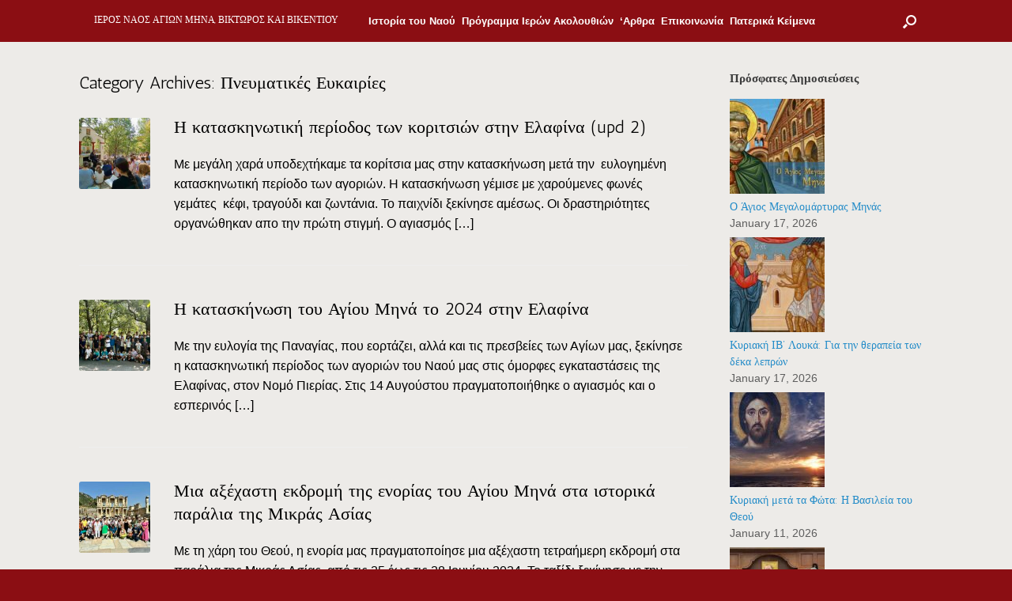

--- FILE ---
content_type: text/html; charset=UTF-8
request_url: https://agiosminas.gr/category/%CF%80%CE%BD%CE%B5%CF%85%CE%BC%CE%B1%CF%84%CE%B9%CE%BA%CE%AD%CF%82-%CE%B5%CF%85%CE%BA%CE%B1%CE%B9%CF%81%CE%AF%CE%B5%CF%82/page/3/
body_size: 12534
content:
<!DOCTYPE html>
<html  xmlns="http://www.w3.org/1999/xhtml" prefix="" lang="en-US">
<head>
	<meta charset="UTF-8" />
	<meta http-equiv="X-UA-Compatible" content="IE=10" />
	<link rel="profile" href="https://gmpg.org/xfn/11" />
	<link rel="pingback" href="https://agiosminas.gr/xmlrpc.php" />
	
<!-- BEGIN Metadata added by the Add-Meta-Tags WordPress plugin -->
<meta name="description" content="Content filed under the Πνευματικές Ευκαιρίες category. | Page 3" />
<meta name="keywords" content="πνευματικές ευκαιρίες" />
<!-- END Metadata added by the Add-Meta-Tags WordPress plugin -->

<title>Πνευματικές Ευκαιρίες &#8211; Page 3 &#8211; ΙΕΡΟΣ ΝΑΟΣ ΑΓΙΩΝ ΜΗΝΑ, ΒΙΚΤΩΡΟΣ ΚΑΙ ΒΙΚΕΝΤΙΟΥ</title>
<link rel='dns-prefetch' href='//s.w.org' />
<link rel="alternate" type="application/rss+xml" title="ΙΕΡΟΣ ΝΑΟΣ ΑΓΙΩΝ ΜΗΝΑ, ΒΙΚΤΩΡΟΣ ΚΑΙ ΒΙΚΕΝΤΙΟΥ &raquo; Feed" href="https://agiosminas.gr/feed/" />
<link rel="alternate" type="application/rss+xml" title="ΙΕΡΟΣ ΝΑΟΣ ΑΓΙΩΝ ΜΗΝΑ, ΒΙΚΤΩΡΟΣ ΚΑΙ ΒΙΚΕΝΤΙΟΥ &raquo; Comments Feed" href="https://agiosminas.gr/comments/feed/" />
<link rel="alternate" type="application/rss+xml" title="ΙΕΡΟΣ ΝΑΟΣ ΑΓΙΩΝ ΜΗΝΑ, ΒΙΚΤΩΡΟΣ ΚΑΙ ΒΙΚΕΝΤΙΟΥ &raquo; Πνευματικές Ευκαιρίες Category Feed" href="https://agiosminas.gr/category/%cf%80%ce%bd%ce%b5%cf%85%ce%bc%ce%b1%cf%84%ce%b9%ce%ba%ce%ad%cf%82-%ce%b5%cf%85%ce%ba%ce%b1%ce%b9%cf%81%ce%af%ce%b5%cf%82/feed/" />
		<script type="text/javascript">
			window._wpemojiSettings = {"baseUrl":"https:\/\/s.w.org\/images\/core\/emoji\/13.0.1\/72x72\/","ext":".png","svgUrl":"https:\/\/s.w.org\/images\/core\/emoji\/13.0.1\/svg\/","svgExt":".svg","source":{"concatemoji":"https:\/\/agiosminas.gr\/wp-includes\/js\/wp-emoji-release.min.js?ver=5.6.16"}};
			!function(e,a,t){var n,r,o,i=a.createElement("canvas"),p=i.getContext&&i.getContext("2d");function s(e,t){var a=String.fromCharCode;p.clearRect(0,0,i.width,i.height),p.fillText(a.apply(this,e),0,0);e=i.toDataURL();return p.clearRect(0,0,i.width,i.height),p.fillText(a.apply(this,t),0,0),e===i.toDataURL()}function c(e){var t=a.createElement("script");t.src=e,t.defer=t.type="text/javascript",a.getElementsByTagName("head")[0].appendChild(t)}for(o=Array("flag","emoji"),t.supports={everything:!0,everythingExceptFlag:!0},r=0;r<o.length;r++)t.supports[o[r]]=function(e){if(!p||!p.fillText)return!1;switch(p.textBaseline="top",p.font="600 32px Arial",e){case"flag":return s([127987,65039,8205,9895,65039],[127987,65039,8203,9895,65039])?!1:!s([55356,56826,55356,56819],[55356,56826,8203,55356,56819])&&!s([55356,57332,56128,56423,56128,56418,56128,56421,56128,56430,56128,56423,56128,56447],[55356,57332,8203,56128,56423,8203,56128,56418,8203,56128,56421,8203,56128,56430,8203,56128,56423,8203,56128,56447]);case"emoji":return!s([55357,56424,8205,55356,57212],[55357,56424,8203,55356,57212])}return!1}(o[r]),t.supports.everything=t.supports.everything&&t.supports[o[r]],"flag"!==o[r]&&(t.supports.everythingExceptFlag=t.supports.everythingExceptFlag&&t.supports[o[r]]);t.supports.everythingExceptFlag=t.supports.everythingExceptFlag&&!t.supports.flag,t.DOMReady=!1,t.readyCallback=function(){t.DOMReady=!0},t.supports.everything||(n=function(){t.readyCallback()},a.addEventListener?(a.addEventListener("DOMContentLoaded",n,!1),e.addEventListener("load",n,!1)):(e.attachEvent("onload",n),a.attachEvent("onreadystatechange",function(){"complete"===a.readyState&&t.readyCallback()})),(n=t.source||{}).concatemoji?c(n.concatemoji):n.wpemoji&&n.twemoji&&(c(n.twemoji),c(n.wpemoji)))}(window,document,window._wpemojiSettings);
		</script>
		<style type="text/css">
img.wp-smiley,
img.emoji {
	display: inline !important;
	border: none !important;
	box-shadow: none !important;
	height: 1em !important;
	width: 1em !important;
	margin: 0 .07em !important;
	vertical-align: -0.1em !important;
	background: none !important;
	padding: 0 !important;
}
</style>
	<link rel='stylesheet' id='wp-block-library-css'  href='https://agiosminas.gr/wp-includes/css/dist/block-library/style.min.css?ver=5.6.16' type='text/css' media='all' />
<link rel='stylesheet' id='pb-accordion-blocks-style-css'  href='https://agiosminas.gr/wp-content/plugins/accordion-blocks/css/accordion-blocks.css?ver=1.1.1' type='text/css' media='all' />
<link rel='stylesheet' id='iw-defaults-css'  href='https://agiosminas.gr/wp-content/plugins/widgets-for-siteorigin/inc/../css/defaults.css?ver=1.4.7' type='text/css' media='all' />
<link rel='stylesheet' id='vantage-style-css'  href='https://agiosminas.gr/wp-content/themes/vantage/style.css?ver=1.15.5' type='text/css' media='all' />
<link rel='stylesheet' id='font-awesome-css'  href='https://agiosminas.gr/wp-content/plugins/elementor/assets/lib/font-awesome/css/font-awesome.min.css?ver=4.7.0' type='text/css' media='all' />
<link rel='stylesheet' id='siteorigin-mobilenav-css'  href='https://agiosminas.gr/wp-content/themes/vantage/inc/mobilenav/css/mobilenav.css?ver=1.15.5' type='text/css' media='all' />
<link rel='stylesheet' id='__EPYT__style-css'  href='https://agiosminas.gr/wp-content/plugins/youtube-embed-plus/styles/ytprefs.min.css?ver=13.4.1.2' type='text/css' media='all' />
<style id='__EPYT__style-inline-css' type='text/css'>

                .epyt-gallery-thumb {
                        width: 33.333%;
                }
                
</style>
<script type='text/javascript' src='https://agiosminas.gr/wp-includes/js/jquery/jquery.min.js?ver=3.5.1' id='jquery-core-js'></script>
<script type='text/javascript' src='https://agiosminas.gr/wp-includes/js/jquery/jquery-migrate.min.js?ver=3.3.2' id='jquery-migrate-js'></script>
<script type='text/javascript' src='https://agiosminas.gr/wp-content/themes/vantage/js/jquery.flexslider.min.js?ver=2.1' id='jquery-flexslider-js'></script>
<script type='text/javascript' src='https://agiosminas.gr/wp-content/themes/vantage/js/jquery.touchSwipe.min.js?ver=1.6.6' id='jquery-touchswipe-js'></script>
<script type='text/javascript' src='https://agiosminas.gr/wp-content/themes/vantage/js/jquery.theme-main.min.js?ver=1.15.5' id='vantage-main-js'></script>
<script type='text/javascript' src='https://agiosminas.gr/wp-content/themes/vantage/js/jquery.fitvids.min.js?ver=1.0' id='jquery-fitvids-js'></script>
<!--[if lt IE 9]>
<script type='text/javascript' src='https://agiosminas.gr/wp-content/themes/vantage/js/html5.min.js?ver=3.7.3' id='vantage-html5-js'></script>
<![endif]-->
<!--[if (gte IE 6)&(lte IE 8)]>
<script type='text/javascript' src='https://agiosminas.gr/wp-content/themes/vantage/js/selectivizr.min.js?ver=1.0.3b' id='vantage-selectivizr-js'></script>
<![endif]-->
<script type='text/javascript' id='siteorigin-mobilenav-js-extra'>
/* <![CDATA[ */
var mobileNav = {"search":{"url":"https:\/\/agiosminas.gr","placeholder":"Search"},"text":{"navigate":"Menu","back":"Back","close":"Close"},"nextIconUrl":"https:\/\/agiosminas.gr\/wp-content\/themes\/vantage\/inc\/mobilenav\/images\/next.png","mobileMenuClose":"<i class=\"fa fa-times\"><\/i>"};
/* ]]> */
</script>
<script type='text/javascript' src='https://agiosminas.gr/wp-content/themes/vantage/inc/mobilenav/js/mobilenav.min.js?ver=1.15.5' id='siteorigin-mobilenav-js'></script>
<script type='text/javascript' id='__ytprefs__-js-extra'>
/* <![CDATA[ */
var _EPYT_ = {"ajaxurl":"https:\/\/agiosminas.gr\/wp-admin\/admin-ajax.php","security":"c875a13011","gallery_scrolloffset":"20","eppathtoscripts":"https:\/\/agiosminas.gr\/wp-content\/plugins\/youtube-embed-plus\/scripts\/","eppath":"https:\/\/agiosminas.gr\/wp-content\/plugins\/youtube-embed-plus\/","epresponsiveselector":"[\"iframe.__youtube_prefs__\",\"iframe[src*='youtube.com']\",\"iframe[src*='youtube-nocookie.com']\",\"iframe[data-ep-src*='youtube.com']\",\"iframe[data-ep-src*='youtube-nocookie.com']\",\"iframe[data-ep-gallerysrc*='youtube.com']\"]","epdovol":"1","version":"13.4.1.2","evselector":"iframe.__youtube_prefs__[src], iframe[src*=\"youtube.com\/embed\/\"], iframe[src*=\"youtube-nocookie.com\/embed\/\"]","ajax_compat":"","ytapi_load":"light","pause_others":"","stopMobileBuffer":"1","vi_active":"","vi_js_posttypes":[]};
/* ]]> */
</script>
<script type='text/javascript' src='https://agiosminas.gr/wp-content/plugins/youtube-embed-plus/scripts/ytprefs.min.js?ver=13.4.1.2' id='__ytprefs__-js'></script>
<link rel="https://api.w.org/" href="https://agiosminas.gr/wp-json/" /><link rel="alternate" type="application/json" href="https://agiosminas.gr/wp-json/wp/v2/categories/12" /><link rel="EditURI" type="application/rsd+xml" title="RSD" href="https://agiosminas.gr/xmlrpc.php?rsd" />
<link rel="wlwmanifest" type="application/wlwmanifest+xml" href="https://agiosminas.gr/wp-includes/wlwmanifest.xml" /> 
<meta name="generator" content="WordPress 5.6.16" />

		<!-- GA Google Analytics @ https://m0n.co/ga -->
		<script async src="https://www.googletagmanager.com/gtag/js?id=86997752"></script>
		<script>
			window.dataLayer = window.dataLayer || [];
			function gtag(){dataLayer.push(arguments);}
			gtag('js', new Date());
			gtag('config', '86997752');
		</script>

	<meta name="viewport" content="width=device-width, initial-scale=1" />		<style type="text/css">
			.so-mobilenav-mobile + * { display: none; }
			@media screen and (max-width: 580px) { .so-mobilenav-mobile + * { display: block; } .so-mobilenav-standard + * { display: none; } .site-navigation #search-icon { display: none; } }
		</style>
		<style type="text/css" media="screen">
		#footer-widgets .widget { width: 100%; }
		#masthead-widgets .widget { width: 100%; }
	</style>
	<style type="text/css" id="customizer-css">@import url(//fonts.googleapis.com/css?family=Calligraffitti:400|Antic:400); #masthead h1 { font-family: "Calligraffitti"; font-weight: 400 } h1,h2,h3,h4,h5,h6 { font-family: "Antic"; font-weight: 400 } #masthead .hgroup h1, #masthead.masthead-logo-in-menu .logo > h1 { font-size: 12px; color: #ffffff } #page-title, article.post .entry-header h1.entry-title, article.page .entry-header h1.entry-title { font-size: 22px; color: #000000 } .entry-content { font-size: 16px } #secondary .widget { font-size: 14px } article.post .entry-header .entry-meta a, article.post .entry-categories a, article.page .entry-categories a { color: #000000 } .entry-content, #comments .commentlist article .comment-meta a { color: #000000 } .entry-content h1, .entry-content h2, .entry-content h3, .entry-content h4, .entry-content h5, .entry-content h6, #comments .commentlist article .comment-author a, #comments .commentlist article .comment-author, #comments-title, #reply-title, #commentform label { color: #000000 } #comments-title, #reply-title { border-bottom-color: #000000 } .entry-content h1 { font-size: 25px } .entry-content h2 { font-size: 22px } .entry-content h5 { font-size: 17px } .entry-content h6 { font-size: 16px } #masthead .hgroup { padding-top: 20px; padding-bottom: 20px } .main-navigation { background-color: #8b0e13 } .main-navigation a { color: #ffffff } .main-navigation ul ul { background-color: #8b0e13 } .main-navigation ul li.current-menu-item > a, .main-navigation ul li.current_page_item > a  { background-color: #8b0e13 } #search-icon #search-icon-icon { background-color: #8b0e13 } #search-icon #search-icon-icon .vantage-icon-search { color: #ffffff } #search-icon .searchform { background-color: #8b0e13 } #search-icon .searchform input[name=s] { color: #000000 } .main-navigation ul li a, #masthead.masthead-logo-in-menu .logo { padding-left: 4px; padding-right: 4px } a.button, button, html input[type="button"], input[type="reset"], input[type="submit"], .post-navigation a, #image-navigation a, article.post .more-link, article.page .more-link, .paging-navigation a, .woocommerce #page-wrapper .button, .woocommerce a.button, .woocommerce .checkout-button, .woocommerce input.button, #infinite-handle span button { text-shadow: none } a.button, button, html input[type="button"], input[type="reset"], input[type="submit"], .post-navigation a, #image-navigation a, article.post .more-link, article.page .more-link, .paging-navigation a, .woocommerce #page-wrapper .button, .woocommerce a.button, .woocommerce .checkout-button, .woocommerce input.button, .woocommerce #respond input#submit.alt, .woocommerce a.button.alt, .woocommerce button.button.alt, .woocommerce input.button.alt, #infinite-handle span { -webkit-box-shadow: none; -moz-box-shadow: none; box-shadow: none } #main { background-color: #edebe8 } #colophon, body.layout-full { background-color: #8b0e13 } </style><link rel="icon" href="https://agiosminas.gr/wp-content/uploads/2016/02/cropped-cropped-banner2-1-32x32.png" sizes="32x32" />
<link rel="icon" href="https://agiosminas.gr/wp-content/uploads/2016/02/cropped-cropped-banner2-1-192x192.png" sizes="192x192" />
<link rel="apple-touch-icon" href="https://agiosminas.gr/wp-content/uploads/2016/02/cropped-cropped-banner2-1-180x180.png" />
<meta name="msapplication-TileImage" content="https://agiosminas.gr/wp-content/uploads/2016/02/cropped-cropped-banner2-1-270x270.png" />
</head>

<body data-rsssl=1 class="archive paged category category-12 paged-3 category-paged-3 group-blog responsive layout-full no-js has-sidebar has-menu-search panels-style-force-full page-layout-default mobilenav elementor-default elementor-kit-5561">


<div id="page-wrapper">

	<a class="skip-link screen-reader-text" href="#content">Skip to content</a>

	
	
		
<header id="masthead" class="site-header masthead-logo-in-menu " role="banner">

	
<nav role="navigation" class="site-navigation main-navigation primary use-sticky-menu">

	<div class="full-container">
					<div class="logo-in-menu-wrapper">
				<a href="https://agiosminas.gr/" title="ΙΕΡΟΣ ΝΑΟΣ ΑΓΙΩΝ ΜΗΝΑ, ΒΙΚΤΩΡΟΣ ΚΑΙ ΒΙΚΕΝΤΙΟΥ" rel="home" class="logo"><h1 class="site-title">ΙΕΡΟΣ ΝΑΟΣ ΑΓΙΩΝ ΜΗΝΑ, ΒΙΚΤΩΡΟΣ ΚΑΙ ΒΙΚΕΝΤΙΟΥ</h1></a>
							</div>
							<div id="search-icon">
				<div id="search-icon-icon" tabindex="0" aria-label="Open the search"><div class="vantage-icon-search"></div></div>
				
<form method="get" class="searchform" action="https://agiosminas.gr/" role="search">
	<label for="search-form" class="screen-reader-text">Search for:</label>
	<input type="search" name="s" class="field" id="search-form" value="" placeholder="Search"/>
</form>
			</div>
		
					<div id="so-mobilenav-standard-1" data-id="1" class="so-mobilenav-standard"></div><div class="menu-main-container"><ul id="menu-main" class="menu"><li id="menu-item-125" class="menu-item menu-item-type-post_type menu-item-object-page menu-item-has-children menu-item-125"><a href="https://agiosminas.gr/istoria/">Ιστορία του Ναού</a>
<ul class="sub-menu">
	<li id="menu-item-126" class="menu-item menu-item-type-post_type menu-item-object-page menu-item-126"><a href="https://agiosminas.gr/%ce%b9%ce%b5%cf%81%cf%8c%cf%82-%ce%bd%ce%b1%cf%8c%cf%82/%ce%bf-%ce%b2%ce%af%ce%bf%cf%82-%cf%84%ce%bf%cf%85-%ce%b1%ce%b3%ce%af%ce%bf%cf%85/">Ο Βίος του Αγίου Μηνά</a></li>
	<li id="menu-item-127" class="menu-item menu-item-type-post_type menu-item-object-page menu-item-127"><a href="https://agiosminas.gr/o-%ce%b2%ce%af%ce%bf%cf%82-%cf%84%ce%bf%cf%85-%ce%b1%ce%b3%ce%af%ce%bf%cf%85-%ce%b2%ce%af%ce%ba%cf%84%cf%89%cf%81%ce%b1/">O Βίος του Αγίου Βίκτωρα</a></li>
	<li id="menu-item-128" class="menu-item menu-item-type-post_type menu-item-object-page menu-item-128"><a href="https://agiosminas.gr/%ce%bf-%ce%b2%ce%af%ce%bf%cf%82-%cf%84%ce%bf%cf%85-%ce%b1%ce%b3%ce%af%ce%bf%cf%85-%ce%b2%ce%b9%ce%ba%ce%b5%ce%bd%cf%84%ce%af%ce%bf%cf%85/">Ο Βίος του Αγίου Βικεντίου</a></li>
	<li id="menu-item-7457" class="menu-item menu-item-type-custom menu-item-object-custom menu-item-7457"><a href="https://agiosminas.gr/2020/11/%ce%bf%ce%b9-%ce%ac%ce%b3%ce%b9%ce%bf%ce%b9-%cf%84%ce%bf%cf%85-%ce%b9%ce%b5%cf%81%ce%bf%cf%8d-%ce%bd%ce%b1%ce%bf%cf%8d-%ce%bc%ce%b1%cf%82%e2%80%8b/"><span class="icon"></span>Οι Άγιοι του Ιερού Ναού μας</a></li>
</ul>
</li>
<li id="menu-item-129" class="menu-item menu-item-type-post_type menu-item-object-page menu-item-has-children menu-item-129"><a href="https://agiosminas.gr/%ce%b9%ce%b5%cf%81%ce%ad%cf%82-%ce%b1%ce%ba%ce%bf%ce%bb%ce%bf%cf%85%ce%b8%ce%af%ce%b5%cf%82/36-2/">Πρόγραμμα Ιερών Ακολουθιών</a>
<ul class="sub-menu">
	<li id="menu-item-201" class="menu-item menu-item-type-taxonomy menu-item-object-category menu-item-201"><a href="https://agiosminas.gr/category/%ce%b5%ce%bd%ce%bf%cf%81%ce%b9%ce%b1%ce%ba%ce%b7%ce%b6%cf%89%ce%b7/">Ενοριακή Ζωή</a></li>
	<li id="menu-item-9902" class="menu-item menu-item-type-post_type menu-item-object-page menu-item-9902"><a href="https://agiosminas.gr/%ce%ba%ce%b7%cf%81%cf%8d%ce%b3%ce%bc%ce%b1%cf%84%ce%b1-%ce%ba%cf%85%cf%81%ce%b9%ce%b1%ce%ba%ce%b7%cf%82/">Το κήρυγμα της Κυριακής</a></li>
	<li id="menu-item-123" class="menu-item menu-item-type-custom menu-item-object-custom menu-item-123"><a href="http://agrypnies.blogspot.gr/"><span class="icon"></span>Ιερές Αγρυπνίες</a></li>
</ul>
</li>
<li id="menu-item-156" class="menu-item menu-item-type-taxonomy menu-item-object-category menu-item-156"><a href="https://agiosminas.gr/category/%ce%b1%cf%81%ce%b8%cf%81%ce%b1/">&#8216;Αρθρα</a></li>
<li id="menu-item-130" class="menu-item menu-item-type-post_type menu-item-object-page menu-item-has-children menu-item-130"><a href="https://agiosminas.gr/%ce%b5%cf%80%ce%b9%ce%ba%ce%bf%ce%b9%ce%bd%cf%89%ce%bd%ce%af%ce%b1/">Επικοινωνία</a>
<ul class="sub-menu">
	<li id="menu-item-204" class="menu-item menu-item-type-post_type menu-item-object-page menu-item-204"><a href="https://agiosminas.gr/%cf%83%cf%85%ce%bd%ce%b4%ce%b5%cf%83%ce%bc%ce%bf%ce%b9/">Σύνδεσμοι</a></li>
</ul>
</li>
<li id="menu-item-2155" class="menu-item menu-item-type-post_type menu-item-object-page menu-item-2155"><a href="https://agiosminas.gr/%cf%80%ce%b1%cf%84%ce%b5%cf%81%ce%b9%ce%ba%ce%ac-%ce%ba%ce%b5%ce%af%ce%bc%ce%b5%ce%bd%ce%b1/">Πατερικά Κείμενα</a></li>
</ul></div><div id="so-mobilenav-mobile-1" data-id="1" class="so-mobilenav-mobile"></div><div class="menu-mobilenav-container"><ul id="mobile-nav-item-wrap-1" class="menu"><li><a href="#" class="mobilenav-main-link" data-id="1"><span class="mobile-nav-icon"></span>Menu</a></li></ul></div>			</div>
</nav><!-- .site-navigation .main-navigation -->

</header><!-- #masthead .site-header -->

	
	
	
	
	<div id="main" class="site-main">
		<div class="full-container">
			
<section id="primary" class="content-area">
	<div id="content" class="site-content" role="main">

		<header class="page-header">
			<h1 id="page-title">Category Archives: <span>Πνευματικές Ευκαιρίες</span></h1>
					</header><!-- .page-header -->

		
		
		
<article id="post-9416" class="post-9416 post type-post status-publish format-standard has-post-thumbnail hentry category-10 category-4 category-11 category-12 post-with-thumbnail post-with-thumbnail-icon">

			<div class="entry-thumbnail">
			<a href="https://agiosminas.gr/2024/08/%ce%b7-%ce%ba%ce%b1%cf%84%ce%b1%cf%83%ce%ba%ce%b7%ce%bd%cf%89%cf%84%ce%b9%ce%ba%ce%ae-%cf%80%ce%b5%cf%81%ce%af%ce%bf%ce%b4%ce%bf%cf%82-%cf%84%cf%89%ce%bd-%ce%ba%ce%bf%cf%81%ce%b9%cf%84%cf%83%ce%b9/"><img width="150" height="150" src="https://agiosminas.gr/wp-content/uploads/2024/08/viber_image_2024-08-23_17-57-34-961-150x150.jpg" class="attachment-thumbnail size-thumbnail wp-post-image" alt="" loading="lazy" srcset="https://agiosminas.gr/wp-content/uploads/2024/08/viber_image_2024-08-23_17-57-34-961-150x150.jpg 150w, https://agiosminas.gr/wp-content/uploads/2024/08/viber_image_2024-08-23_17-57-34-961-45x45.jpg 45w" sizes="(max-width: 150px) 100vw, 150px" /></a>
		</div>
	
	<div class="entry-main">

		
		<header class="entry-header">
			
			<h1 class="entry-title"><a href="https://agiosminas.gr/2024/08/%ce%b7-%ce%ba%ce%b1%cf%84%ce%b1%cf%83%ce%ba%ce%b7%ce%bd%cf%89%cf%84%ce%b9%ce%ba%ce%ae-%cf%80%ce%b5%cf%81%ce%af%ce%bf%ce%b4%ce%bf%cf%82-%cf%84%cf%89%ce%bd-%ce%ba%ce%bf%cf%81%ce%b9%cf%84%cf%83%ce%b9/" title="Permalink to Η κατασκηνωτική περίοδος των κοριτσιών στην Ελαφίνα (upd 2)" rel="bookmark">Η κατασκηνωτική περίοδος των κοριτσιών στην Ελαφίνα (upd 2)</a></h1>

			
		</header><!-- .entry-header -->

					<div class="entry-content">
				<p>Με μεγάλη χαρά υποδεχτήκαμε τα κορίτσια μας στην κατασκήνωση μετά την  ευλογημένη κατασκηνωτική περίοδο των αγοριών. Η κατασκήνωση γέμισε με χαρούμενες φωνές γεμάτες  κέφι, τραγούδι και ζωντάνια. Το παιχνίδι ξεκίνησε αμέσως. Οι δραστηριότητες οργανώθηκαν απο την πρώτη στιγμή. Ο αγιασμός [&hellip;]</p>
															</div><!-- .entry-content -->
		
		
	</div>

</article><!-- #post-9416 -->

	
		
<article id="post-9373" class="post-9373 post type-post status-publish format-standard has-post-thumbnail hentry category-10 category-4 category-11 category-12 post-with-thumbnail post-with-thumbnail-icon">

			<div class="entry-thumbnail">
			<a href="https://agiosminas.gr/2024/08/%ce%b7-%ce%ba%ce%b1%cf%84%ce%b1%cf%83%ce%ba%ce%ae%ce%bd%cf%89%cf%83%ce%b7-%cf%84%ce%bf%cf%85-%ce%b1%ce%b3%ce%af%ce%bf%cf%85-%ce%bc%ce%b7%ce%bd%ce%ac-%cf%84%ce%bf-2024-%cf%83%cf%84%ce%b7%ce%bd-%ce%b5/"><img width="150" height="150" src="https://agiosminas.gr/wp-content/uploads/2024/08/viber_image_2024-08-19_10-52-23-483-150x150.jpg" class="attachment-thumbnail size-thumbnail wp-post-image" alt="" loading="lazy" srcset="https://agiosminas.gr/wp-content/uploads/2024/08/viber_image_2024-08-19_10-52-23-483-150x150.jpg 150w, https://agiosminas.gr/wp-content/uploads/2024/08/viber_image_2024-08-19_10-52-23-483-45x45.jpg 45w" sizes="(max-width: 150px) 100vw, 150px" /></a>
		</div>
	
	<div class="entry-main">

		
		<header class="entry-header">
			
			<h1 class="entry-title"><a href="https://agiosminas.gr/2024/08/%ce%b7-%ce%ba%ce%b1%cf%84%ce%b1%cf%83%ce%ba%ce%ae%ce%bd%cf%89%cf%83%ce%b7-%cf%84%ce%bf%cf%85-%ce%b1%ce%b3%ce%af%ce%bf%cf%85-%ce%bc%ce%b7%ce%bd%ce%ac-%cf%84%ce%bf-2024-%cf%83%cf%84%ce%b7%ce%bd-%ce%b5/" title="Permalink to Η κατασκήνωση του Αγίου Μηνά το 2024 στην Ελαφίνα" rel="bookmark">Η κατασκήνωση του Αγίου Μηνά το 2024 στην Ελαφίνα</a></h1>

			
		</header><!-- .entry-header -->

					<div class="entry-content">
				<p>Με την ευλογία της Παναγίας, που εορτάζει, αλλά και τις πρεσβείες των Αγίων μας, ξεκίνησε η κατασκηνωτική περίοδος των αγοριών του Ναού μας στις όμορφες εγκαταστάσεις της Ελαφίνας, στον Νομό Πιερίας. Στις 14 Αυγούστου πραγματοποιήθηκε ο αγιασμός και ο εσπερινός [&hellip;]</p>
															</div><!-- .entry-content -->
		
		
	</div>

</article><!-- #post-9373 -->

	
		
<article id="post-9286" class="post-9286 post type-post status-publish format-standard has-post-thumbnail hentry category-10 category-4 category-11 category-12 post-with-thumbnail post-with-thumbnail-icon">

			<div class="entry-thumbnail">
			<a href="https://agiosminas.gr/2024/07/%ce%bc%ce%b9%ce%b1-%ce%b1%ce%be%ce%ad%cf%87%ce%b1%cf%83%cf%84%ce%b7-%ce%b5%ce%ba%ce%b4%cf%81%ce%bf%ce%bc%ce%ae-%cf%84%ce%b7%cf%82-%ce%b5%ce%bd%ce%bf%cf%81%ce%af%ce%b1%cf%82-%cf%84%ce%bf%cf%85-%ce%b1/"><img width="150" height="150" src="https://agiosminas.gr/wp-content/uploads/2024/07/Εφεσσος3-150x150.jpg" class="attachment-thumbnail size-thumbnail wp-post-image" alt="" loading="lazy" srcset="https://agiosminas.gr/wp-content/uploads/2024/07/Εφεσσος3-150x150.jpg 150w, https://agiosminas.gr/wp-content/uploads/2024/07/Εφεσσος3-45x45.jpg 45w" sizes="(max-width: 150px) 100vw, 150px" /></a>
		</div>
	
	<div class="entry-main">

		
		<header class="entry-header">
			
			<h1 class="entry-title"><a href="https://agiosminas.gr/2024/07/%ce%bc%ce%b9%ce%b1-%ce%b1%ce%be%ce%ad%cf%87%ce%b1%cf%83%cf%84%ce%b7-%ce%b5%ce%ba%ce%b4%cf%81%ce%bf%ce%bc%ce%ae-%cf%84%ce%b7%cf%82-%ce%b5%ce%bd%ce%bf%cf%81%ce%af%ce%b1%cf%82-%cf%84%ce%bf%cf%85-%ce%b1/" title="Permalink to Μια αξέχαστη εκδρομή της ενορίας του Αγίου Μηνά στα ιστορικά παράλια της Μικράς Ασίας" rel="bookmark">Μια αξέχαστη εκδρομή της ενορίας του Αγίου Μηνά στα ιστορικά παράλια της Μικράς Ασίας</a></h1>

			
		</header><!-- .entry-header -->

					<div class="entry-content">
				<p>Με τη χάρη του Θεού, η ενορία μας πραγματοποίησε μια αξέχαστη τετραήμερη εκδρομή στα παράλια της Μικράς Ασίας, από τις 25 έως τις 28 Ιουνίου 2024. Το ταξίδι ξεκίνησε με την αναχώρηση από τη Θεσσαλονίκη, περνώντας από τις ιστορικές τοποθεσίες [&hellip;]</p>
															</div><!-- .entry-content -->
		
		
	</div>

</article><!-- #post-9286 -->

	
		
<article id="post-9259" class="post-9259 post type-post status-publish format-standard has-post-thumbnail hentry category-10 category-4 category-11 category-12 post-with-thumbnail post-with-thumbnail-icon">

			<div class="entry-thumbnail">
			<a href="https://agiosminas.gr/2024/06/%ce%ad%ce%ba%ce%b8%ce%b5%cf%83%ce%b7-%cf%80%ce%b1%ce%b9%ce%b4%ce%b9%ce%ba%ce%ae%cf%82-%ce%b1%ce%b3%ce%b9%ce%bf%ce%b3%cf%81%ce%b1%cf%86%ce%af%ce%b1%cf%82-%cf%83%cf%84%ce%bf%ce%bd-%ce%ac%ce%b3%ce%b9/"><img width="150" height="150" src="https://agiosminas.gr/wp-content/uploads/2024/06/εικόνα_Viber_2024-06-16_20-09-22-842-150x150.jpg" class="attachment-thumbnail size-thumbnail wp-post-image" alt="" loading="lazy" srcset="https://agiosminas.gr/wp-content/uploads/2024/06/εικόνα_Viber_2024-06-16_20-09-22-842-150x150.jpg 150w, https://agiosminas.gr/wp-content/uploads/2024/06/εικόνα_Viber_2024-06-16_20-09-22-842-45x45.jpg 45w" sizes="(max-width: 150px) 100vw, 150px" /></a>
		</div>
	
	<div class="entry-main">

		
		<header class="entry-header">
			
			<h1 class="entry-title"><a href="https://agiosminas.gr/2024/06/%ce%ad%ce%ba%ce%b8%ce%b5%cf%83%ce%b7-%cf%80%ce%b1%ce%b9%ce%b4%ce%b9%ce%ba%ce%ae%cf%82-%ce%b1%ce%b3%ce%b9%ce%bf%ce%b3%cf%81%ce%b1%cf%86%ce%af%ce%b1%cf%82-%cf%83%cf%84%ce%bf%ce%bd-%ce%ac%ce%b3%ce%b9/" title="Permalink to Έκθεση Παιδικής Αγιογραφίας στον Άγιο Μηνά" rel="bookmark">Έκθεση Παιδικής Αγιογραφίας στον Άγιο Μηνά</a></h1>

			
		</header><!-- .entry-header -->

					<div class="entry-content">
				<p>Μετά την Θεία Λειτουργία της Κυριακής 16 Ιουνίου, το παιδικό τμήμα αγιογραφίας του Αγίου Μηνά παρουσίασε την ετήσια έκθεση των έργων τους στην ενορία μας. Τα παιδιά, μέλη του τμήματος που περιλαμβάνει μαθητές μέχρι και τις τάξεις του γυμνασίου, εργάστηκαν [&hellip;]</p>
															</div><!-- .entry-content -->
		
		
	</div>

</article><!-- #post-9259 -->

	
		
<article id="post-9247" class="post-9247 post type-post status-publish format-standard has-post-thumbnail hentry category-10 category-4 category-11 category-12 post-with-thumbnail post-with-thumbnail-icon">

			<div class="entry-thumbnail">
			<a href="https://agiosminas.gr/2024/06/%ce%ba%ce%b1%cf%84%ce%b1%cf%83%ce%ba%ce%ae%ce%bd%cf%89%cf%83%ce%b7-2024/"><img width="150" height="150" src="https://agiosminas.gr/wp-content/uploads/2023/08/_Viber_2023-08-16_21-42-11-000-e1717877198951-150x150.jpg" class="attachment-thumbnail size-thumbnail wp-post-image" alt="" loading="lazy" srcset="https://agiosminas.gr/wp-content/uploads/2023/08/_Viber_2023-08-16_21-42-11-000-e1717877198951-150x150.jpg 150w, https://agiosminas.gr/wp-content/uploads/2023/08/_Viber_2023-08-16_21-42-11-000-e1717877198951-45x45.jpg 45w" sizes="(max-width: 150px) 100vw, 150px" /></a>
		</div>
	
	<div class="entry-main">

		
		<header class="entry-header">
			
			<h1 class="entry-title"><a href="https://agiosminas.gr/2024/06/%ce%ba%ce%b1%cf%84%ce%b1%cf%83%ce%ba%ce%ae%ce%bd%cf%89%cf%83%ce%b7-2024/" title="Permalink to Κατασκήνωση 2024" rel="bookmark">Κατασκήνωση 2024</a></h1>

			
		</header><!-- .entry-header -->

					<div class="entry-content">
				<p>https://agiosminas.gr/wp-content/uploads/2023/08/0-02-05-dd60b61ff8d44438edddb351bc7e099ab54ed04c873f0d41720542c054a4fec1_e3490593ec15fc85.mp4 Το καλοκαίρι έφτασε !!! Η όμορφη κατασκήνωσή μας, περιμένει τα παιδιά των Νεανικών Συνάξεων του Ναού μας. Στις σύγχρονες εγκαταστάσεις της Ελαφίνας του Νομού Πιερίας μέσα στο δάσος και τη φύση, κοντά στο Θεό και στους αδερφούς ανανεωνόμαστε σωματικά [&hellip;]</p>
															</div><!-- .entry-content -->
		
		
	</div>

</article><!-- #post-9247 -->

	
		
<article id="post-9183" class="post-9183 post type-post status-publish format-standard has-post-thumbnail hentry category-10 category-4 category-11 category-12 post-with-thumbnail post-with-thumbnail-icon">

			<div class="entry-thumbnail">
			<a href="https://agiosminas.gr/2024/05/%ce%b5%ce%ba%ce%b4%cf%81%ce%bf%ce%bc%ce%ae-%cf%84%cf%89%ce%bd-%ce%ba%ce%b1%cf%84%ce%b7%cf%87%ce%b7%cf%84%cf%8e%ce%bd-%cf%84%ce%bf%cf%85-%ce%b1%ce%b3%ce%af%ce%bf%cf%85-%ce%bc%ce%b7%ce%bd%ce%ac-%cf%83-2/"><img width="150" height="150" src="https://agiosminas.gr/wp-content/uploads/2024/05/εικόνα_Viber_2024-05-08_12-00-41-471-150x150.jpg" class="attachment-thumbnail size-thumbnail wp-post-image" alt="" loading="lazy" srcset="https://agiosminas.gr/wp-content/uploads/2024/05/εικόνα_Viber_2024-05-08_12-00-41-471-150x150.jpg 150w, https://agiosminas.gr/wp-content/uploads/2024/05/εικόνα_Viber_2024-05-08_12-00-41-471-45x45.jpg 45w" sizes="(max-width: 150px) 100vw, 150px" /></a>
		</div>
	
	<div class="entry-main">

		
		<header class="entry-header">
			
			<h1 class="entry-title"><a href="https://agiosminas.gr/2024/05/%ce%b5%ce%ba%ce%b4%cf%81%ce%bf%ce%bc%ce%ae-%cf%84%cf%89%ce%bd-%ce%ba%ce%b1%cf%84%ce%b7%cf%87%ce%b7%cf%84%cf%8e%ce%bd-%cf%84%ce%bf%cf%85-%ce%b1%ce%b3%ce%af%ce%bf%cf%85-%ce%bc%ce%b7%ce%bd%ce%ac-%cf%83-2/" title="Permalink to Εκδρομή των κατηχητών του Αγίου Μηνά στα Τρίκαλα – Μετέωρα και Λίμνη Πλαστήρα" rel="bookmark">Εκδρομή των κατηχητών του Αγίου Μηνά στα Τρίκαλα – Μετέωρα και Λίμνη Πλαστήρα</a></h1>

			
		</header><!-- .entry-header -->

					<div class="entry-content">
				<p>Το τριήμερο 7-9 Μαίου, οι κατηχητές του Αγίου Μηνά πραγματοποιήσαμε εκδρομή στα Τρίκαλα, τα Μετέωρα και τη Λίμνη Πλαστήρα μαζί με τον π. Κωνσταντίνο. &nbsp; Πρώτη Μέρα: Τρίκαλα και Περιφέρεια Βυζαντινός Ιερός Ναός Πόρτα Παναγιά Στην καρδιά της Πύλης Τρικάλων, [&hellip;]</p>
															</div><!-- .entry-content -->
		
		
	</div>

</article><!-- #post-9183 -->

	
		
<article id="post-9116" class="post-9116 post type-post status-publish format-standard has-post-thumbnail hentry category-10 category-4 category-11 category-12 post-with-thumbnail post-with-thumbnail-icon">

			<div class="entry-thumbnail">
			<a href="https://agiosminas.gr/2024/05/%ce%b7-%cf%80%ce%b5%cf%81%ce%b9%cf%86%ce%bf%cf%81%ce%ac-%cf%84%ce%bf%cf%85-%ce%b5%cf%80%ce%b9%cf%84%ce%b1%cf%86%ce%af%ce%bf%cf%85-%cf%84%ce%bf%cf%85-%ce%b9%ce%b5%cf%81%ce%bf%cf%8d-%ce%bd%ce%b1%ce%bf-6/"><img width="150" height="150" src="https://agiosminas.gr/wp-content/uploads/2024/05/53696019671_d203592023_c-150x150.jpg" class="attachment-thumbnail size-thumbnail wp-post-image" alt="" loading="lazy" srcset="https://agiosminas.gr/wp-content/uploads/2024/05/53696019671_d203592023_c-150x150.jpg 150w, https://agiosminas.gr/wp-content/uploads/2024/05/53696019671_d203592023_c-45x45.jpg 45w" sizes="(max-width: 150px) 100vw, 150px" /></a>
		</div>
	
	<div class="entry-main">

		
		<header class="entry-header">
			
			<h1 class="entry-title"><a href="https://agiosminas.gr/2024/05/%ce%b7-%cf%80%ce%b5%cf%81%ce%b9%cf%86%ce%bf%cf%81%ce%ac-%cf%84%ce%bf%cf%85-%ce%b5%cf%80%ce%b9%cf%84%ce%b1%cf%86%ce%af%ce%bf%cf%85-%cf%84%ce%bf%cf%85-%ce%b9%ce%b5%cf%81%ce%bf%cf%8d-%ce%bd%ce%b1%ce%bf-6/" title="Permalink to Η περιφορά του επιταφίου του Ιερού Ναού μας" rel="bookmark">Η περιφορά του επιταφίου του Ιερού Ναού μας</a></h1>

			
		</header><!-- .entry-header -->

					<div class="entry-content">
				<p>Με μεγάλη κατάνυξη και με τη συμμετοχή πλήθους πιστών, πραγματοποιήθηκε και φέτος η περιφορά του Επιταφίου στην ενορία μας, προεξάρχοντος του Παναγιωτάτου Μητροπολίτη μας, κκ Φιλόθεου,  πλαισιωμένου από τους ιερείς του ναού μας και της μητροπόλεως μας. Όπως κάθε χρόνο, [&hellip;]</p>
															</div><!-- .entry-content -->
		
		
	</div>

</article><!-- #post-9116 -->

	
		
<article id="post-9073" class="post-9073 post type-post status-publish format-standard has-post-thumbnail hentry category-10 category-4 category-11 category-12 post-with-thumbnail post-with-thumbnail-icon">

			<div class="entry-thumbnail">
			<a href="https://agiosminas.gr/2024/04/%ce%b5%ce%ba%ce%b4%cf%81%ce%bf%ce%bc%ce%ae-%cf%83%cf%84%ce%b7%ce%bd-%ce%b9%ce%b5%cf%81%ce%ac-%ce%bc%ce%bf%ce%bd%ce%ae-%cf%84%ce%b7%cf%82-%ce%b1%ce%b3%ce%af%ce%b1%cf%82-%ce%b1%ce%bd%ce%b1%cf%83%cf%84/"><img width="150" height="150" src="https://agiosminas.gr/wp-content/uploads/2024/04/εικόνα_Viber_2024-04-27_18-23-12-877-150x150.jpg" class="attachment-thumbnail size-thumbnail wp-post-image" alt="" loading="lazy" srcset="https://agiosminas.gr/wp-content/uploads/2024/04/εικόνα_Viber_2024-04-27_18-23-12-877-150x150.jpg 150w, https://agiosminas.gr/wp-content/uploads/2024/04/εικόνα_Viber_2024-04-27_18-23-12-877-45x45.jpg 45w" sizes="(max-width: 150px) 100vw, 150px" /></a>
		</div>
	
	<div class="entry-main">

		
		<header class="entry-header">
			
			<h1 class="entry-title"><a href="https://agiosminas.gr/2024/04/%ce%b5%ce%ba%ce%b4%cf%81%ce%bf%ce%bc%ce%ae-%cf%83%cf%84%ce%b7%ce%bd-%ce%b9%ce%b5%cf%81%ce%ac-%ce%bc%ce%bf%ce%bd%ce%ae-%cf%84%ce%b7%cf%82-%ce%b1%ce%b3%ce%af%ce%b1%cf%82-%ce%b1%ce%bd%ce%b1%cf%83%cf%84/" title="Permalink to Εκδρομή στην Ιερά Μονή της Αγίας Αναστασίας της Φαρμακολυτρίας στη Χαλκιδική" rel="bookmark">Εκδρομή στην Ιερά Μονή της Αγίας Αναστασίας της Φαρμακολυτρίας στη Χαλκιδική</a></h1>

			
		</header><!-- .entry-header -->

					<div class="entry-content">
				<p>Το Σάββατο 27 Απριλίου, οι κατηχητικές μας συνάξεις του μέσου και του ανωτέρου πραγματοποίησαν προσκυνηματική εκδρομή στην Ιερά Πατριαρχική και Σταυροπηγιακή Μονή της Αγίας Αναστασίας της Φαρμακολυτρίας. Κατά τη διάρκεια της επίσκεψης, είχαμε την ευκαιρία να προσκυνήσουμε στο μοναστήρι, να [&hellip;]</p>
															</div><!-- .entry-content -->
		
		
	</div>

</article><!-- #post-9073 -->

	
		
<article id="post-9002" class="post-9002 post type-post status-publish format-standard has-post-thumbnail hentry category-10 category-4 category-11 category-12 post-with-thumbnail post-with-thumbnail-icon">

			<div class="entry-thumbnail">
			<a href="https://agiosminas.gr/2024/04/%ce%b7-%ce%b5%ce%bd%ce%bf%cf%81%ce%af%ce%b1-%ce%bc%ce%b1%cf%82-%cf%83%cf%84%ce%bf-%ce%b4%ce%b9%ce%b5%ce%bd%ce%bf%cf%81%ce%b9%ce%b1%ce%ba%cf%8c-%cf%80%cf%81%cf%89%cf%84%ce%ac%ce%b8%ce%bb%ce%b7%ce%bc-4/"><img width="150" height="150" src="https://agiosminas.gr/wp-content/uploads/2024/04/εικόνα_Viber_2024-04-06_15-06-12-676-150x150.jpg" class="attachment-thumbnail size-thumbnail wp-post-image" alt="" loading="lazy" srcset="https://agiosminas.gr/wp-content/uploads/2024/04/εικόνα_Viber_2024-04-06_15-06-12-676-150x150.jpg 150w, https://agiosminas.gr/wp-content/uploads/2024/04/εικόνα_Viber_2024-04-06_15-06-12-676-45x45.jpg 45w" sizes="(max-width: 150px) 100vw, 150px" /></a>
		</div>
	
	<div class="entry-main">

		
		<header class="entry-header">
			
			<h1 class="entry-title"><a href="https://agiosminas.gr/2024/04/%ce%b7-%ce%b5%ce%bd%ce%bf%cf%81%ce%af%ce%b1-%ce%bc%ce%b1%cf%82-%cf%83%cf%84%ce%bf-%ce%b4%ce%b9%ce%b5%ce%bd%ce%bf%cf%81%ce%b9%ce%b1%ce%ba%cf%8c-%cf%80%cf%81%cf%89%cf%84%ce%ac%ce%b8%ce%bb%ce%b7%ce%bc-4/" title="Permalink to Η ενορία μας στο διενοριακό πρωτάθλημα στίβου 2024" rel="bookmark">Η ενορία μας στο διενοριακό πρωτάθλημα στίβου 2024</a></h1>

			
		</header><!-- .entry-header -->

					<div class="entry-content">
				<p>Με απέραντη χαρά και αγωνιστικό φρόνιμα η ενορία μας έλαβε μέρος στο διενοριακό πρωτάθλημα στίβου 2023 που διοργανώθηκε από την Ιερά Μητρόπολη μας στο Καυταντζόγλειο Στάδιο. Η παρέα μας αγωνίστηκε με παλμό και αποφασιστικότητα. Τα χαμόγελα των παιδιών τόσο στον [&hellip;]</p>
															</div><!-- .entry-content -->
		
		
	</div>

</article><!-- #post-9002 -->

	
		
<article id="post-8970" class="post-8970 post type-post status-publish format-standard has-post-thumbnail hentry category-10 category-4 category-11 category-12 post-with-thumbnail post-with-thumbnail-icon">

			<div class="entry-thumbnail">
			<a href="https://agiosminas.gr/2024/03/%ce%b7-%ce%b3%ce%b9%ce%bf%cf%81%cf%84%ce%ae-%cf%84%cf%89%ce%bd-%ce%ba%ce%b1%cf%84%ce%b7%cf%87%ce%b7%cf%84%ce%b9%ce%ba%cf%8e%ce%bd-%ce%bc%ce%b1%cf%82-%ce%b3%ce%b9%ce%b1-%cf%84%ce%b7%ce%bd-25%ce%ae-3/"><img width="150" height="150" src="https://agiosminas.gr/wp-content/uploads/2024/03/εικόνα_Viber_2024-03-23_21-22-40-133-150x150.jpg" class="attachment-thumbnail size-thumbnail wp-post-image" alt="" loading="lazy" srcset="https://agiosminas.gr/wp-content/uploads/2024/03/εικόνα_Viber_2024-03-23_21-22-40-133-150x150.jpg 150w, https://agiosminas.gr/wp-content/uploads/2024/03/εικόνα_Viber_2024-03-23_21-22-40-133-45x45.jpg 45w" sizes="(max-width: 150px) 100vw, 150px" /></a>
		</div>
	
	<div class="entry-main">

		
		<header class="entry-header">
			
			<h1 class="entry-title"><a href="https://agiosminas.gr/2024/03/%ce%b7-%ce%b3%ce%b9%ce%bf%cf%81%cf%84%ce%ae-%cf%84%cf%89%ce%bd-%ce%ba%ce%b1%cf%84%ce%b7%cf%87%ce%b7%cf%84%ce%b9%ce%ba%cf%8e%ce%bd-%ce%bc%ce%b1%cf%82-%ce%b3%ce%b9%ce%b1-%cf%84%ce%b7%ce%bd-25%ce%ae-3/" title="Permalink to Η γιορτή των κατηχητικών μας για την 25ή Μαρτίου" rel="bookmark">Η γιορτή των κατηχητικών μας για την 25ή Μαρτίου</a></h1>

			
		</header><!-- .entry-header -->

					<div class="entry-content">
				<p>Με πολλή χαρά, κέφι, ζωντάνια και εθνική υπερηφάνεια οι νέοι της ενορίας μας γιόρτασαν την επέτειο την εθνικής παλιγγενεσίας της πατρίδας της 25ης Μαρτίου του 1821. Οι χορωδίες μας έψαλαν βυζαντινούς ύμνους και δημοτικά τραγούδια γεμάτα με εθνικό και πατριωτικό [&hellip;]</p>
															</div><!-- .entry-content -->
		
		
	</div>

</article><!-- #post-8970 -->

	
		<nav role="navigation" id="nav-below" class="site-navigation paging-navigation">
		<h2 class="assistive-text">Post navigation</h2>

	
		<div class='pagination'><a class="prev page-numbers" href="https://agiosminas.gr/category/%CF%80%CE%BD%CE%B5%CF%85%CE%BC%CE%B1%CF%84%CE%B9%CE%BA%CE%AD%CF%82-%CE%B5%CF%85%CE%BA%CE%B1%CE%B9%CF%81%CE%AF%CE%B5%CF%82/page/2/">&laquo; Previous</a>
<a class="page-numbers" href="https://agiosminas.gr/category/%CF%80%CE%BD%CE%B5%CF%85%CE%BC%CE%B1%CF%84%CE%B9%CE%BA%CE%AD%CF%82-%CE%B5%CF%85%CE%BA%CE%B1%CE%B9%CF%81%CE%AF%CE%B5%CF%82/">1</a>
<a class="page-numbers" href="https://agiosminas.gr/category/%CF%80%CE%BD%CE%B5%CF%85%CE%BC%CE%B1%CF%84%CE%B9%CE%BA%CE%AD%CF%82-%CE%B5%CF%85%CE%BA%CE%B1%CE%B9%CF%81%CE%AF%CE%B5%CF%82/page/2/">2</a>
<span aria-current="page" class="page-numbers current">3</span>
<a class="page-numbers" href="https://agiosminas.gr/category/%CF%80%CE%BD%CE%B5%CF%85%CE%BC%CE%B1%CF%84%CE%B9%CE%BA%CE%AD%CF%82-%CE%B5%CF%85%CE%BA%CE%B1%CE%B9%CF%81%CE%AF%CE%B5%CF%82/page/4/">4</a>
<a class="page-numbers" href="https://agiosminas.gr/category/%CF%80%CE%BD%CE%B5%CF%85%CE%BC%CE%B1%CF%84%CE%B9%CE%BA%CE%AD%CF%82-%CE%B5%CF%85%CE%BA%CE%B1%CE%B9%CF%81%CE%AF%CE%B5%CF%82/page/5/">5</a>
<a class="page-numbers" href="https://agiosminas.gr/category/%CF%80%CE%BD%CE%B5%CF%85%CE%BC%CE%B1%CF%84%CE%B9%CE%BA%CE%AD%CF%82-%CE%B5%CF%85%CE%BA%CE%B1%CE%B9%CF%81%CE%AF%CE%B5%CF%82/page/6/">6</a>
<a class="page-numbers" href="https://agiosminas.gr/category/%CF%80%CE%BD%CE%B5%CF%85%CE%BC%CE%B1%CF%84%CE%B9%CE%BA%CE%AD%CF%82-%CE%B5%CF%85%CE%BA%CE%B1%CE%B9%CF%81%CE%AF%CE%B5%CF%82/page/7/">7</a>
<a class="page-numbers" href="https://agiosminas.gr/category/%CF%80%CE%BD%CE%B5%CF%85%CE%BC%CE%B1%CF%84%CE%B9%CE%BA%CE%AD%CF%82-%CE%B5%CF%85%CE%BA%CE%B1%CE%B9%CF%81%CE%AF%CE%B5%CF%82/page/8/">8</a>
<span class="page-numbers dots">&hellip;</span>
<a class="page-numbers" href="https://agiosminas.gr/category/%CF%80%CE%BD%CE%B5%CF%85%CE%BC%CE%B1%CF%84%CE%B9%CE%BA%CE%AD%CF%82-%CE%B5%CF%85%CE%BA%CE%B1%CE%B9%CF%81%CE%AF%CE%B5%CF%82/page/23/">23</a>
<a class="next page-numbers" href="https://agiosminas.gr/category/%CF%80%CE%BD%CE%B5%CF%85%CE%BC%CE%B1%CF%84%CE%B9%CE%BA%CE%AD%CF%82-%CE%B5%CF%85%CE%BA%CE%B1%CE%B9%CF%81%CE%AF%CE%B5%CF%82/page/4/">Next &raquo;</a></div>

	
	</nav><!-- #nav-below -->
	

	</div><!-- #content .site-content -->
</section><!-- #primary .content-area -->


<div id="secondary" class="widget-area" role="complementary">
		<aside id="rpwe_widget-5" class="widget rpwe_widget recent-posts-extended"><h3 class="widget-title">Πρόσφατες Δημοσιεύσεις</h3><div  class="rpwe-block "><ul class="rpwe-ul"><li class="rpwe-li rpwe-clearfix"><a class="rpwe-img" href="https://agiosminas.gr/2026/01/%ce%bf-%ce%ac%ce%b3%ce%b9%ce%bf%cf%82-%ce%bc%ce%b5%ce%b3%ce%b1%ce%bb%ce%bf%ce%bc%ce%ac%cf%81%cf%84%cf%85%cf%81%ce%b1%cf%82-%ce%bc%ce%b7%ce%bd%ce%ac%cf%82/"  rel="bookmark"><img class="rpwe-alignleft rpwe-thumb" src="https://agiosminas.gr/wp-content/uploads/2026/01/openart-42cb66a0-3817-4ff9-aba0-e46b307b0d94-120x120.jpeg" alt="Ο Άγιος Μεγαλομάρτυρας Μηνάς"></a><h3 class="rpwe-title"><a href="https://agiosminas.gr/2026/01/%ce%bf-%ce%ac%ce%b3%ce%b9%ce%bf%cf%82-%ce%bc%ce%b5%ce%b3%ce%b1%ce%bb%ce%bf%ce%bc%ce%ac%cf%81%cf%84%cf%85%cf%81%ce%b1%cf%82-%ce%bc%ce%b7%ce%bd%ce%ac%cf%82/" title="Permalink to Ο Άγιος Μεγαλομάρτυρας Μηνάς" rel="bookmark">Ο Άγιος Μεγαλομάρτυρας Μηνάς</a></h3><time class="rpwe-time published" datetime="2026-01-17T19:47:23+00:00">January 17, 2026</time></li><li class="rpwe-li rpwe-clearfix"><a class="rpwe-img" href="https://agiosminas.gr/2026/01/%ce%ba%cf%85%cf%81%ce%b9%ce%b1%ce%ba%ce%ae-%ce%b9%ce%b2-%ce%bb%ce%bf%cf%85%ce%ba%ce%ac-%ce%b3%ce%b9%ce%b1-%cf%84%ce%b7%ce%bd-%ce%b8%ce%b5%cf%81%ce%b1%cf%80%ce%b5%ce%af%ce%b1-%cf%84%cf%89/"  rel="bookmark"><img class="rpwe-alignleft rpwe-thumb" src="https://agiosminas.gr/wp-content/uploads/2020/01/leproi16-120x120.jpg" alt="Κυριακή ΙΒ’ Λουκά: Για την θεραπεία των δέκα λεπρών"></a><h3 class="rpwe-title"><a href="https://agiosminas.gr/2026/01/%ce%ba%cf%85%cf%81%ce%b9%ce%b1%ce%ba%ce%ae-%ce%b9%ce%b2-%ce%bb%ce%bf%cf%85%ce%ba%ce%ac-%ce%b3%ce%b9%ce%b1-%cf%84%ce%b7%ce%bd-%ce%b8%ce%b5%cf%81%ce%b1%cf%80%ce%b5%ce%af%ce%b1-%cf%84%cf%89/" title="Permalink to Κυριακή ΙΒ’ Λουκά: Για την θεραπεία των δέκα λεπρών" rel="bookmark">Κυριακή ΙΒ’ Λουκά: Για την θεραπεία των δέκα λεπρών</a></h3><time class="rpwe-time published" datetime="2026-01-17T19:24:20+00:00">January 17, 2026</time></li><li class="rpwe-li rpwe-clearfix"><a class="rpwe-img" href="https://agiosminas.gr/2026/01/%ce%ba%cf%85%cf%81%ce%b9%ce%b1%ce%ba%ce%ae-%ce%bc%ce%b5%cf%84%ce%ac-%cf%84%ce%b1-%cf%86%cf%8e%cf%84%ce%b1-%ce%b7-%ce%b2%ce%b1%cf%83%ce%b9%ce%bb%ce%b5%ce%af%ce%b1-%cf%84%ce%bf%cf%85-%ce%b8%ce%b5%ce%bf/"  rel="bookmark"><img class="rpwe-alignleft rpwe-thumb" src="https://agiosminas.gr/wp-content/uploads/2018/07/xristos-1-120x120.jpg" alt="Κυριακή μετά τα Φώτα: Η Βασιλεία του Θεού"></a><h3 class="rpwe-title"><a href="https://agiosminas.gr/2026/01/%ce%ba%cf%85%cf%81%ce%b9%ce%b1%ce%ba%ce%ae-%ce%bc%ce%b5%cf%84%ce%ac-%cf%84%ce%b1-%cf%86%cf%8e%cf%84%ce%b1-%ce%b7-%ce%b2%ce%b1%cf%83%ce%b9%ce%bb%ce%b5%ce%af%ce%b1-%cf%84%ce%bf%cf%85-%ce%b8%ce%b5%ce%bf/" title="Permalink to Κυριακή μετά τα Φώτα: Η Βασιλεία του Θεού" rel="bookmark">Κυριακή μετά τα Φώτα: Η Βασιλεία του Θεού</a></h3><time class="rpwe-time published" datetime="2026-01-11T00:07:09+00:00">January 11, 2026</time></li><li class="rpwe-li rpwe-clearfix"><a class="rpwe-img" href="https://agiosminas.gr/2026/01/%ce%ba%ce%bf%cf%80%ce%ae-%ce%b2%ce%b1%cf%83%ce%b9%ce%bb%cf%8c%cf%80%ce%b9%cf%84%ce%b1%cf%82-%cf%84%cf%89%ce%bd-%ce%bd%ce%b5%ce%b1%ce%bd%ce%b9%ce%ba%cf%8e%ce%bd-%ce%bc%ce%b1%cf%82-%cf%83%cf%85%ce%bd/"  rel="bookmark"><img class="rpwe-alignleft rpwe-thumb" src="https://agiosminas.gr/wp-content/uploads/2026/01/viber_image_2026-01-05_15-29-28-911-120x120.jpg" alt="Κοπή Βασιλόπιτας των Νεανικών μας Συνάξεων με τον Παναγιώτατο Μητροπολίτη μας"></a><h3 class="rpwe-title"><a href="https://agiosminas.gr/2026/01/%ce%ba%ce%bf%cf%80%ce%ae-%ce%b2%ce%b1%cf%83%ce%b9%ce%bb%cf%8c%cf%80%ce%b9%cf%84%ce%b1%cf%82-%cf%84%cf%89%ce%bd-%ce%bd%ce%b5%ce%b1%ce%bd%ce%b9%ce%ba%cf%8e%ce%bd-%ce%bc%ce%b1%cf%82-%cf%83%cf%85%ce%bd/" title="Permalink to Κοπή Βασιλόπιτας των Νεανικών μας Συνάξεων με τον Παναγιώτατο Μητροπολίτη μας" rel="bookmark">Κοπή Βασιλόπιτας των Νεανικών μας Συνάξεων με τον Παναγιώτατο Μητροπολίτη μας</a></h3><time class="rpwe-time published" datetime="2026-01-05T15:56:04+00:00">January 5, 2026</time></li><li class="rpwe-li rpwe-clearfix"><a class="rpwe-img" href="https://agiosminas.gr/2026/01/%ce%b3%ce%b9%ce%b1-%cf%84%ce%b7%ce%bd-%ce%b5%ce%bf%cf%81%cf%84%ce%ae-%cf%84%cf%89%ce%bd-%ce%b8%ce%b5%ce%bf%cf%86%ce%b1%ce%bd%ce%b5%ce%af%cf%89%ce%bd/"  rel="bookmark"><img class="rpwe-alignleft rpwe-thumb" src="https://agiosminas.gr/wp-content/uploads/2017/01/photo400-120x120.jpg" alt="Για την εορτή των Θεοφανείων"></a><h3 class="rpwe-title"><a href="https://agiosminas.gr/2026/01/%ce%b3%ce%b9%ce%b1-%cf%84%ce%b7%ce%bd-%ce%b5%ce%bf%cf%81%cf%84%ce%ae-%cf%84%cf%89%ce%bd-%ce%b8%ce%b5%ce%bf%cf%86%ce%b1%ce%bd%ce%b5%ce%af%cf%89%ce%bd/" title="Permalink to Για την εορτή των Θεοφανείων" rel="bookmark">Για την εορτή των Θεοφανείων</a></h3><time class="rpwe-time published" datetime="2026-01-05T10:46:18+00:00">January 5, 2026</time></li><li class="rpwe-li rpwe-clearfix"><a class="rpwe-img" href="https://agiosminas.gr/2025/12/%ce%ba%cf%85%cf%81%ce%b9%ce%b1%ce%ba%ce%ae-%ce%bc%ce%b5%cf%84%ce%ac-%cf%84%ce%b7%ce%bd-%cf%87%cf%81%ce%b9%cf%83%cf%84%ce%bf%cf%8d-%ce%b3%ce%ad%ce%bd%ce%bd%ce%b7%cf%83%ce%b7/"  rel="bookmark"><img class="rpwe-alignleft rpwe-thumb" src="https://agiosminas.gr/wp-content/uploads/2025/12/figistinegipto02-120x120.jpg" alt="Κυριακή μετά την Χριστού Γέννηση"></a><h3 class="rpwe-title"><a href="https://agiosminas.gr/2025/12/%ce%ba%cf%85%cf%81%ce%b9%ce%b1%ce%ba%ce%ae-%ce%bc%ce%b5%cf%84%ce%ac-%cf%84%ce%b7%ce%bd-%cf%87%cf%81%ce%b9%cf%83%cf%84%ce%bf%cf%8d-%ce%b3%ce%ad%ce%bd%ce%bd%ce%b7%cf%83%ce%b7/" title="Permalink to Κυριακή μετά την Χριστού Γέννηση" rel="bookmark">Κυριακή μετά την Χριστού Γέννηση</a></h3><time class="rpwe-time published" datetime="2025-12-29T06:34:38+00:00">December 29, 2025</time></li><li class="rpwe-li rpwe-clearfix"><a class="rpwe-img" href="https://agiosminas.gr/2025/12/%ce%b7-%ce%ac%ce%ba%cf%81%ce%b1-%cf%84%ce%b1%cf%80%ce%b5%ce%af%ce%bd%cf%89%cf%83%ce%b7-%cf%84%ce%bf%cf%85-%ce%b5%ce%bd%ce%b1%ce%bd%ce%b8%cf%81%cf%89%cf%80%ce%ae%cf%83%ce%b1%ce%bd%cf%84%ce%bf%cf%82/"  rel="bookmark"><img class="rpwe-alignleft rpwe-thumb" src="https://agiosminas.gr/wp-content/uploads/2016/12/5_501x640_1-120x120.jpg" alt="Η άκρα ταπείνωση του ενανθρωπήσαντος Κυρίου"></a><h3 class="rpwe-title"><a href="https://agiosminas.gr/2025/12/%ce%b7-%ce%ac%ce%ba%cf%81%ce%b1-%cf%84%ce%b1%cf%80%ce%b5%ce%af%ce%bd%cf%89%cf%83%ce%b7-%cf%84%ce%bf%cf%85-%ce%b5%ce%bd%ce%b1%ce%bd%ce%b8%cf%81%cf%89%cf%80%ce%ae%cf%83%ce%b1%ce%bd%cf%84%ce%bf%cf%82/" title="Permalink to Η άκρα ταπείνωση του ενανθρωπήσαντος Κυρίου" rel="bookmark">Η άκρα ταπείνωση του ενανθρωπήσαντος Κυρίου</a></h3><time class="rpwe-time published" datetime="2025-12-26T03:43:07+00:00">December 26, 2025</time></li><li class="rpwe-li rpwe-clearfix"><a class="rpwe-img" href="https://agiosminas.gr/2025/12/%ce%b1%cf%81%cf%87%ce%b9%ce%b5%cf%81%ce%b1%cf%84%ce%b9%ce%ba%ce%ae-%ce%b8%ce%b5%ce%af%ce%b1-%ce%bb%ce%b5%ce%b9%cf%84%ce%bf%cf%85%cf%81%ce%b3%ce%af%ce%b1-%ce%ba%ce%b1%ce%b9-%cf%87%cf%81%ce%b9%cf%83/"  rel="bookmark"><img class="rpwe-alignleft rpwe-thumb" src="https://agiosminas.gr/wp-content/uploads/2025/12/viber_image_2025-12-22_21-03-16-040-120x120.jpg" alt="Αρχιερατική Θεία Λειτουργία και Χριστουγεννιάτικες εκδηλώσεις στον Ιερό Ναό Αγίου Μηνά"></a><h3 class="rpwe-title"><a href="https://agiosminas.gr/2025/12/%ce%b1%cf%81%cf%87%ce%b9%ce%b5%cf%81%ce%b1%cf%84%ce%b9%ce%ba%ce%ae-%ce%b8%ce%b5%ce%af%ce%b1-%ce%bb%ce%b5%ce%b9%cf%84%ce%bf%cf%85%cf%81%ce%b3%ce%af%ce%b1-%ce%ba%ce%b1%ce%b9-%cf%87%cf%81%ce%b9%cf%83/" title="Permalink to Αρχιερατική Θεία Λειτουργία και Χριστουγεννιάτικες εκδηλώσεις στον Ιερό Ναό Αγίου Μηνά" rel="bookmark">Αρχιερατική Θεία Λειτουργία και Χριστουγεννιάτικες εκδηλώσεις στον Ιερό Ναό Αγίου Μηνά</a></h3><time class="rpwe-time published" datetime="2025-12-23T16:22:59+00:00">December 23, 2025</time></li><li class="rpwe-li rpwe-clearfix"><a class="rpwe-img" href="https://agiosminas.gr/2025/12/%ce%b7-%cf%87%cf%81%ce%b9%cf%83%cf%84%ce%bf%cf%85%ce%b3%ce%b5%ce%bd%ce%bd%ce%b9%ce%ac%cf%84%ce%b9%ce%ba%ce%b7-%ce%b3%ce%b9%ce%bf%cf%81%cf%84%ce%ae-%cf%84%cf%89%ce%bd-%ce%ba%ce%b1%cf%84%ce%b7%cf%87-4/"  rel="bookmark"><img class="rpwe-alignleft rpwe-thumb" src="https://agiosminas.gr/wp-content/uploads/2025/12/viber_image_2025-12-15_10-42-08-508-120x120.jpg" alt="Η Χριστουγεννιάτικη γιορτή των κατηχητικών μας συνάξεων"></a><h3 class="rpwe-title"><a href="https://agiosminas.gr/2025/12/%ce%b7-%cf%87%cf%81%ce%b9%cf%83%cf%84%ce%bf%cf%85%ce%b3%ce%b5%ce%bd%ce%bd%ce%b9%ce%ac%cf%84%ce%b9%ce%ba%ce%b7-%ce%b3%ce%b9%ce%bf%cf%81%cf%84%ce%ae-%cf%84%cf%89%ce%bd-%ce%ba%ce%b1%cf%84%ce%b7%cf%87-4/" title="Permalink to Η Χριστουγεννιάτικη γιορτή των κατηχητικών μας συνάξεων" rel="bookmark">Η Χριστουγεννιάτικη γιορτή των κατηχητικών μας συνάξεων</a></h3><time class="rpwe-time published" datetime="2025-12-15T19:00:30+00:00">December 15, 2025</time></li><li class="rpwe-li rpwe-clearfix"><a class="rpwe-img" href="https://agiosminas.gr/2025/12/%ce%b1%cf%81%cf%87%ce%b9%ce%b5%cf%81%ce%b1%cf%84%ce%b9%ce%ba%ce%ae-%ce%b8%ce%b5%ce%af%ce%b1-%ce%bb%ce%b5%ce%b9%cf%84%ce%bf%cf%85%cf%81%ce%b3%ce%af%ce%b1-%cf%83%cf%84%ce%bf%ce%bd-%ce%b9%ce%b5%cf%81-2/"  rel="bookmark"><img class="rpwe-alignleft rpwe-thumb" src="https://agiosminas.gr/wp-content/uploads/2025/12/2025-12-15_10-35-37-374-120x120.jpg" alt="Αρχιερατική Θεία Λειτουργία στον Ιερό Ναό Αγίου Μηνά"></a><h3 class="rpwe-title"><a href="https://agiosminas.gr/2025/12/%ce%b1%cf%81%cf%87%ce%b9%ce%b5%cf%81%ce%b1%cf%84%ce%b9%ce%ba%ce%ae-%ce%b8%ce%b5%ce%af%ce%b1-%ce%bb%ce%b5%ce%b9%cf%84%ce%bf%cf%85%cf%81%ce%b3%ce%af%ce%b1-%cf%83%cf%84%ce%bf%ce%bd-%ce%b9%ce%b5%cf%81-2/" title="Permalink to Αρχιερατική Θεία Λειτουργία στον Ιερό Ναό Αγίου Μηνά" rel="bookmark">Αρχιερατική Θεία Λειτουργία στον Ιερό Ναό Αγίου Μηνά</a></h3><time class="rpwe-time published" datetime="2025-12-15T16:22:38+00:00">December 15, 2025</time></li></ul></div><!-- Generated by http://wordpress.org/plugins/recent-posts-widget-extended/ --></aside>	</div><!-- #secondary .widget-area -->
					</div><!-- .full-container -->
	</div><!-- #main .site-main -->

	
	
	<footer id="colophon" class="site-footer" role="contentinfo">

			<div id="footer-widgets" class="full-container">
					</div><!-- #footer-widgets -->
	
			<div id="site-info">
			<span>Ιερός Ναός Αγίων Μηνά Βίκτωρος και Βικεντίου Θεσσαλονίκης</span>		</div><!-- #site-info -->
	
	<div id="theme-attribution">A <a href="https://siteorigin.com">SiteOrigin</a> Theme</div>
</footer><!-- #colophon .site-footer -->

	
</div><!-- #page-wrapper -->





<a href="#" id="scroll-to-top" class="scroll-to-top" title="Back To Top"><span class="vantage-icon-arrow-up"></span></a><link rel='stylesheet' id='so-css-vantage-css'  href='https://agiosminas.gr/wp-content/uploads/so-css/so-css-vantage.css?ver=1578357085' type='text/css' media='all' />
<link rel='stylesheet' id='mediaelement-css'  href='https://agiosminas.gr/wp-includes/js/mediaelement/mediaelementplayer-legacy.min.css?ver=4.2.16' type='text/css' media='all' />
<link rel='stylesheet' id='wp-mediaelement-css'  href='https://agiosminas.gr/wp-includes/js/mediaelement/wp-mediaelement.min.css?ver=5.6.16' type='text/css' media='all' />
<script type='text/javascript' src='https://agiosminas.gr/wp-content/plugins/accordion-blocks/js/accordion-blocks.min.js?ver=1.1.1' id='pb-accordion-blocks-frontend-script-js'></script>
<script type='text/javascript' src='https://agiosminas.gr/wp-content/plugins/youtube-embed-plus/scripts/fitvids.min.js?ver=13.4.1.2' id='__ytprefsfitvids__-js'></script>
<script type='text/javascript' src='https://agiosminas.gr/wp-includes/js/wp-embed.min.js?ver=5.6.16' id='wp-embed-js'></script>
<script type='text/javascript' id='mediaelement-core-js-before'>
var mejsL10n = {"language":"en","strings":{"mejs.download-file":"Download File","mejs.install-flash":"You are using a browser that does not have Flash player enabled or installed. Please turn on your Flash player plugin or download the latest version from https:\/\/get.adobe.com\/flashplayer\/","mejs.fullscreen":"Fullscreen","mejs.play":"Play","mejs.pause":"Pause","mejs.time-slider":"Time Slider","mejs.time-help-text":"Use Left\/Right Arrow keys to advance one second, Up\/Down arrows to advance ten seconds.","mejs.live-broadcast":"Live Broadcast","mejs.volume-help-text":"Use Up\/Down Arrow keys to increase or decrease volume.","mejs.unmute":"Unmute","mejs.mute":"Mute","mejs.volume-slider":"Volume Slider","mejs.video-player":"Video Player","mejs.audio-player":"Audio Player","mejs.captions-subtitles":"Captions\/Subtitles","mejs.captions-chapters":"Chapters","mejs.none":"None","mejs.afrikaans":"Afrikaans","mejs.albanian":"Albanian","mejs.arabic":"Arabic","mejs.belarusian":"Belarusian","mejs.bulgarian":"Bulgarian","mejs.catalan":"Catalan","mejs.chinese":"Chinese","mejs.chinese-simplified":"Chinese (Simplified)","mejs.chinese-traditional":"Chinese (Traditional)","mejs.croatian":"Croatian","mejs.czech":"Czech","mejs.danish":"Danish","mejs.dutch":"Dutch","mejs.english":"English","mejs.estonian":"Estonian","mejs.filipino":"Filipino","mejs.finnish":"Finnish","mejs.french":"French","mejs.galician":"Galician","mejs.german":"German","mejs.greek":"Greek","mejs.haitian-creole":"Haitian Creole","mejs.hebrew":"Hebrew","mejs.hindi":"Hindi","mejs.hungarian":"Hungarian","mejs.icelandic":"Icelandic","mejs.indonesian":"Indonesian","mejs.irish":"Irish","mejs.italian":"Italian","mejs.japanese":"Japanese","mejs.korean":"Korean","mejs.latvian":"Latvian","mejs.lithuanian":"Lithuanian","mejs.macedonian":"Macedonian","mejs.malay":"Malay","mejs.maltese":"Maltese","mejs.norwegian":"Norwegian","mejs.persian":"Persian","mejs.polish":"Polish","mejs.portuguese":"Portuguese","mejs.romanian":"Romanian","mejs.russian":"Russian","mejs.serbian":"Serbian","mejs.slovak":"Slovak","mejs.slovenian":"Slovenian","mejs.spanish":"Spanish","mejs.swahili":"Swahili","mejs.swedish":"Swedish","mejs.tagalog":"Tagalog","mejs.thai":"Thai","mejs.turkish":"Turkish","mejs.ukrainian":"Ukrainian","mejs.vietnamese":"Vietnamese","mejs.welsh":"Welsh","mejs.yiddish":"Yiddish"}};
</script>
<script type='text/javascript' src='https://agiosminas.gr/wp-includes/js/mediaelement/mediaelement-and-player.min.js?ver=4.2.16' id='mediaelement-core-js'></script>
<script type='text/javascript' src='https://agiosminas.gr/wp-includes/js/mediaelement/mediaelement-migrate.min.js?ver=5.6.16' id='mediaelement-migrate-js'></script>
<script type='text/javascript' id='mediaelement-js-extra'>
/* <![CDATA[ */
var _wpmejsSettings = {"pluginPath":"\/wp-includes\/js\/mediaelement\/","classPrefix":"mejs-","stretching":"responsive"};
/* ]]> */
</script>
<script type='text/javascript' src='https://agiosminas.gr/wp-includes/js/mediaelement/wp-mediaelement.min.js?ver=5.6.16' id='wp-mediaelement-js'></script>
<script type='text/javascript' src='https://agiosminas.gr/wp-includes/js/mediaelement/renderers/vimeo.min.js?ver=4.2.16' id='mediaelement-vimeo-js'></script>

</body>
</html>
